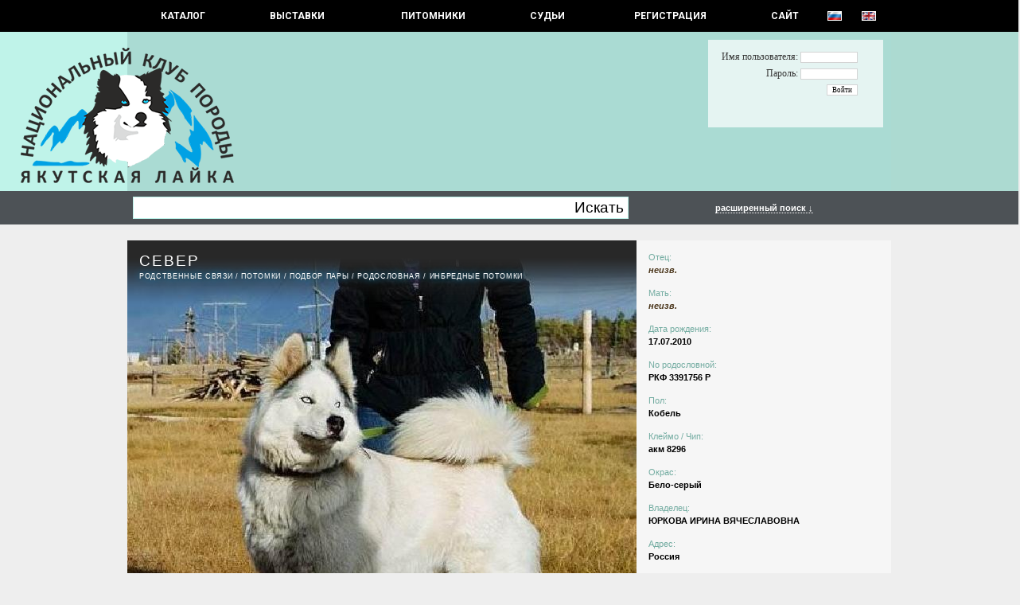

--- FILE ---
content_type: text/html; charset=UTF-8
request_url: https://yakutian-laika.com/catalog/dog.php?id=219&screen=2
body_size: 11174
content:
<HTML><HEAD> <TITLE>YAKUTSKAYA LAIKA - СЕВЕР ID: 219</TITLE> <META http-equiv='Content-Type' content='text/html; charset=utf-8'></HEAD><LINK href='include/styles.css' type=text/css rel=STYLESHEET><LINK rel='stylesheet' type='text/css' href='lightbox/jquery.lightbox-0.5.css' media='screen' /><LINK href='http://fonts.googleapis.com/css?family=Roboto' rel='stylesheet' type='text/css'><link type='text/css' rel='stylesheet' href='https://fonts.googleapis.com/css?family=Roboto:400,700&amp;amp;subset=cyrillic,latin-ext&amp;piioay' media='all' /><SCRIPT type='text/javascript' src='img/jquery.js'></script><SCRIPT type='text/javascript' src='lightbox/jquery.lightbox-0.5.js'></script>
		<script type='text/javascript'>
		advs = 0;

		$(document).ready(function() {
			$("#form_search_adv").hide();
			1
			$('a.lightbox').lightBox();
			}); 
		</script>
		<BODY topmargin=0 bottommargin=0 leftmargin=0 rightmargin=0><CENTER><DIV class=div_menu><TABLE class=tableMenu><TR>	<TD class=tdMenuItem><A href='index.php'   class=menuitem1 onfocus='this.blur()'> КАТАЛОГ </A></TD>	<TD class=tdMenuItem><A href='shows.php'   class=menuitem onfocus='this.blur()'> Выставки </A></TD>	<TD class=tdMenuItem><A href='kennels.php' class=menuitem onfocus='this.blur()'> Питомники </A></TD>	<TD class=tdMenuItem><A href='judges.php'  class=menuitem onfocus='this.blur()'> СУДЬИ </A></TD>	<TD class=tdMenuItem><A href='reg.php' class=menuitem onfocus='this.blur()'> РЕГИСТРАЦИЯ </A></TD>	<TD class=tdMenuItem><A href='http://yakutlaika.com'    class=menuitem onfocus='this.blur()'> САЙТ </A></TD>	<TD class=tdMenuItem><A href='http://yakutian-laika.com/catalog/dog.php?id=219&screen=2&userif=1' class=menuitem1 onfocus='this.blur()'><IMG src='img/ru.gif' class='flag'></A></TD>	<TD class=tdMenuItem><A href='http://yakutian-laika.com/catalog/dog.php?id=219&screen=2&userif=2' class=menuitem1 onfocus='this.blur()'><IMG src='img/en.gif' class='flag'></A></TD></TR></TABLE></DIV><DIV class=div_title id=div_title><TABLE class=tableTitle><TR>	<TD style='WIDTH: 134px; PADDING: 0px;'><A class=aTit href='index.php'><IMG src='img/t1.png' width=134 height=170 style='MARGIN-TOP: 20px; MARGIN-BOTTOM: 10px; FLOAT: right;'></A></TD>	<TD style='WIDTH: 960px; HEIGHT: 200px; PADDING: 0px; BACKGROUND-COLOR: #aadbd3;'>	<A class=aTit href='index.php'><IMG src='img/t2.png' width=134 height=170 style='MARGIN-TOP: 20px; MARGIN-BOTTOM: 10px; FLOAT: left;'></A>		<DIV id=div_auth class=div_auth>		<FORM style='MARGIN: 0px; PADDING: 0px;'>		<TABLE>		<TR>		<TD style='PADDING: 2px 5px 2px 5px; TEXT-ALIGN: right; FONT-SIZE: 9.0pt; FONT-FAMILY: "Alegreya Sans", Tahoma;'>Имя пользователя: <INPUT type=text class=Iauth name=login id='login' size=12></TD>		</TR>		<TR>		<TD style='PADDING: 2px 5px 2px 5px; TEXT-ALIGN: right; FONT-SIZE: 9.0pt; FONT-FAMILY: "Alegreya Sans", Tahoma;'>Пароль: <INPUT type=password class=Iauth name=password id='password' size=12></TD>		</TR>		<TR>		<TD style='PADDING: 2px 5px 2px 5px; TEXT-ALIGN: right;'><INPUT type=submit class=Iauth value='Войти' onClick="TryAuth(); return false;"></TD>		</TR>		</TABLE>		</FORM>		</DIV>		<SCRIPT type='text/javascript'>		function TryAuth() {			var login = document.getElementById('login').value;			var password = document.getElementById('password').value;			$("#div_auth").html("<SPAN class=message>Entering ..</SPAN>");			$("#div_auth").load('aj_login.php', {login: login, password: password});	        	}		</SCRIPT>	</TD>	</TD>	<TD style='WIDTH: 134px; PADDING: 0px;'><A class=aTit href='index.php'><IMG src='img/pixel.gif' width=134 height=170 style='MARGIN-TOP: 10px;'></A></TD></TR></TABLE></DIV><DIV class=div_oper id=div_oper></DIV><DIV class=div_search id=div_search><TABLE class=tableSearch><TR>	<TD class=tdSearchMain><FORM action=search.php method=GET class=form_search id=form_search_base> <TABLE class=tableInputBlock><TR><TD class=tdItd><INPUT type=Text class=iLeft name='name' style='FONT-SIZE: 14.0pt; PADDING: 4px; HEIGHT: 28px; WIDTH: 550px;'></TD><TD class=tdItd><INPUT type=Submit class=iRight value='Искать' style='FONT-SIZE: 14.0pt; HEIGHT: 28px;'></TD></TR></TABLE> </FORM></TD>	<TD class=tdSearchShow><A class='aSearchAdv' href='' onClick='if(advs == 1) { $("#form_search_adv").hide(); advs = 0; } else { $("#form_search_adv").show(); advs = 1; } return false;'> расширенный поиск &darr; </A></TD></TR></TABLE><FORM action=search.php method=GET class=form_search_adv id=form_search_adv><TABLE class=tableSearch><TR>	<TD class=tdSearchBase>	<DIV class=fNameW>ID</DIV>	<DIV class=fValue><INPUT type='text' name='srchid' value='' size='12' class=MIPT></DIV>	</TD>	<TD class=tdSearchBase>	<DIV class=fNameW>Владелец</DIV>	<DIV class=fValue><INPUT type='text' name='owner' value='' size='28' class=MIPT></DIV>	</TD>	<TD class=tdSearchBase>	<DIV class=fNameW>Страна</DIV>	<DIV class=fValue><SELECT name='Country' id='Country'>
<OPTION value=0>- - -</OPTION>
 <OPTION value='35'> Австралия </OPTION>
 <OPTION value='34'> Австрия </OPTION>
 <OPTION value='33'> Азербайджан </OPTION>
 <OPTION value='32'> Армения </OPTION>
 <OPTION value='6'> Беларусь </OPTION>
 <OPTION value='5'> Бельгия </OPTION>
 <OPTION value='53'> Болгания </OPTION>
 <OPTION value='44'> Бразилия </OPTION>
 <OPTION value='3'> Великобритания </OPTION>
 <OPTION value='16'> Венгрия </OPTION>
 <OPTION value='63'> Гватемала </OPTION>
 <OPTION value='10'> Германия </OPTION>
 <OPTION value='24'> Греция </OPTION>
 <OPTION value='55'> Грузия </OPTION>
 <OPTION value='15'> Дания </OPTION>
 <OPTION value='36'> Израиль </OPTION>
 <OPTION value='47'> Индия </OPTION>
 <OPTION value='30'> Индонезия </OPTION>
 <OPTION value='14'> Ирландия </OPTION>
 <OPTION value='50'> Исландия </OPTION>
 <OPTION value='25'> Испания </OPTION>
 <OPTION value='8'> Италия </OPTION>
 <OPTION value='59'> Казахстан </OPTION>
 <OPTION value='11'> Канада </OPTION>
 <OPTION value='56'> Кипр </OPTION>
 <OPTION value='31'> Китай </OPTION>
 <OPTION value='51'> Колумбия </OPTION>
 <OPTION value='41'> Корея </OPTION>
 <OPTION value='60'> Кыргызстан </OPTION>
 <OPTION value='27'> Латвия </OPTION>
 <OPTION value='26'> Литва </OPTION>
 <OPTION value='13'> Люксембург </OPTION>
 <OPTION value='29'> Малазийя </OPTION>
 <OPTION value='49'> Мексика </OPTION>
 <OPTION value='37'> Молдавия </OPTION>
 <OPTION value='1'> Нидерланды </OPTION>
 <OPTION value='20'> Норвегия </OPTION>
 <OPTION value='38'> Польша </OPTION>
 <OPTION value='43'> Португалия </OPTION>
 <OPTION value='21'> Пуэрто-Рико </OPTION>
 <OPTION value='58'> Республика Северная Македони </OPTION>
 <OPTION value='2'> Россия </OPTION>
 <OPTION value='52'> Румыния </OPTION>
 <OPTION value='61'> Сан Марино </OPTION>
 <OPTION value='39'> Сербия </OPTION>
 <OPTION value='7'> Словакия </OPTION>
 <OPTION value='48'> Словения </OPTION>
 <OPTION value='4'> США </OPTION>
 <OPTION value='28'> Таиланд </OPTION>
 <OPTION value='62'> Турция </OPTION>
 <OPTION value='57'> Узбекистан </OPTION>
 <OPTION value='46'> Украина </OPTION>
 <OPTION value='42'> Филиппины </OPTION>
 <OPTION value='19'> Финляндия </OPTION>
 <OPTION value='9'> Франция </OPTION>
 <OPTION value='22'> Хорватия </OPTION>
 <OPTION value='40'> Черногория </OPTION>
 <OPTION value='12'> Чехия </OPTION>
 <OPTION value='23'> Швейцарция </OPTION>
 <OPTION value='18'> Швеция </OPTION>
 <OPTION value='45'> Эстония </OPTION>
 <OPTION value='54'> Якутия </OPTION>
 <OPTION value='17'> Япония </OPTION>
</SELECT>
</DIV>	</TD>	<TD class=tdSearchBase>	<DIV class=fNameW>Дата рождения</DIV>	<DIV class=fValueW><INPUT type='text' name='db1' value='' size='6' class=MIPT> - <INPUT type='text' name='db2' value='' size='6' class=MIPT></DIV>	</TD></TR><TR>	<TD class=tdSearchBase>	<DIV class=fNameW>Кличка</DIV>
                        <DIV class=fValue>
			<SELECT name=letter>
			<OPTION value=''>&nbsp;</OPTION>
			<OPTION value='а'>А</OPTION>
			<OPTION value='б'>Б</OPTION>
			<OPTION value='в'>В</OPTION>
			<OPTION value='г'>Г</OPTION>
			<OPTION value='д'>Д</OPTION>
			<OPTION value='е'>Е</OPTION>
			<OPTION value='ж'>Ж</OPTION>
			<OPTION value='з'>З</OPTION>
			<OPTION value='и'>И</OPTION>
			<OPTION value='й'>Й</OPTION>
			<OPTION value='к'>К</OPTION>
			<OPTION value='л'>Л</OPTION>
			<OPTION value='м'>М</OPTION>
			<OPTION value='н'>Н</OPTION>
			<OPTION value='о'>О</OPTION>
			<OPTION value='п'>П</OPTION>
			<OPTION value='р'>Р</OPTION>
			<OPTION value='с'>C</OPTION>
			<OPTION value='т'>Т</OPTION>
			<OPTION value='у'>У</OPTION>
			<OPTION value='ф'>Ф</OPTION>
			<OPTION value='х'>Х</OPTION>
			<OPTION value='ц'>Ц</OPTION>
			<OPTION value='ч'>Ч</OPTION>
			<OPTION value='ш'>Ш</OPTION>
			<OPTION value='щ'>Щ</OPTION>
			<OPTION value='ы'>Ы</OPTION>
			<OPTION value='э'>Э</OPTION>
			<OPTION value='ю'>Ю</OPTION>
			<OPTION value='я'>Я</OPTION>

			<OPTION value='a'>A</OPTION>
			<OPTION value='b'>B</OPTION>
			<OPTION value='c'>C</OPTION>
			<OPTION value='d'>D</OPTION>
			<OPTION value='e'>E</OPTION>
			<OPTION value='f'>F</OPTION>
			<OPTION value='g'>G</OPTION>
			<OPTION value='h'>H</OPTION>
			<OPTION value='i'>I</OPTION>
			<OPTION value='j'>J</OPTION>
			<OPTION value='k'>K</OPTION>
			<OPTION value='l'>L</OPTION>
			<OPTION value='m'>M</OPTION>
			<OPTION value='n'>N</OPTION>
			<OPTION value='o'>O</OPTION>
			<OPTION value='p'>P</OPTION>
			<OPTION value='q'>Q</OPTION>
			<OPTION value='r'>R</OPTION>
			<OPTION value='s'>S</OPTION>
			<OPTION value='t'>T</OPTION>
			<OPTION value='u'>U</OPTION>
			<OPTION value='v'>V</OPTION>
			<OPTION value='w'>W</OPTION>
			<OPTION value='x'>X</OPTION>
			<OPTION value='y'>Y</OPTION>
			<OPTION value='z'>Z</OPTION>
			</SELECT>
			<INPUT type='text' name='name' value='' size='20' class=MIPT>
			</DIV>	</TD>	<TD class=tdSearchBase>	<DIV class=fNameW>Питомник (<INPUT name='oken' type='checkbox' class=iCHK>Владелец)</DIV>	<DIV class=fValue><SELECT name='Kennel' id='Kennel'>
<OPTION value=0>- - -</OPTION>
 <OPTION value='142'> - </OPTION>
 <OPTION value='175'> 1 </OPTION>
 <OPTION value='145'> =NOT FCI KENNEL= </OPTION>
 <OPTION value='201'> A VALLI DI A ZAMPATA </OPTION>
 <OPTION value='55'> AALLON ONNI </OPTION>
 <OPTION value='177'> AATELI KOIRA </OPTION>
 <OPTION value='193'> ALPHA REIGN </OPTION>
 <OPTION value='161'> ALTALUNES </OPTION>
 <OPTION value='115'> ALTUNHA </OPTION>
 <OPTION value='34'> AMORE SANDYS </OPTION>
 <OPTION value='172'> ANDKOLL </OPTION>
 <OPTION value='180'> ANGEL'S WILDSPIRIT </OPTION>
 <OPTION value='153'> ARCTIC ICEPAW </OPTION>
 <OPTION value='133'> AS FANCY DYNASTY </OPTION>
 <OPTION value='178'> AUBETOILE </OPTION>
 <OPTION value='43'> BAAJ BAJANAJ </OPTION>
 <OPTION value='132'> BAJKA JAKUCKA </OPTION>
 <OPTION value='88'> BYWATER </OPTION>
 <OPTION value='104'> C.F.SIBIRICUS. </OPTION>
 <OPTION value='135'> COLD SUMMIT </OPTION>
 <OPTION value='90'> D'HERACLEOPOLIS </OPTION>
 <OPTION value='32'> DE L'EDEN DES SHOKOU </OPTION>
 <OPTION value='179'> DE LA PLUME ARTIK </OPTION>
 <OPTION value='194'> DE LA SOURCE DU MONTET </OPTION>
 <OPTION value='170'> DE LA TRIBU D'OIMIAKON </OPTION>
 <OPTION value='37'> DELOKIS TERRA </OPTION>
 <OPTION value='197'> DES BRUMES DE L'ONEGA </OPTION>
 <OPTION value='195'> DES DOUCEURS NORDIQUES </OPTION>
 <OPTION value='196'> DES ECHOS DU MUSHER </OPTION>
 <OPTION value='149'> DES LEGENDES DE RETZ </OPTION>
 <OPTION value='174'> DES MARAIS DE COURMONT </OPTION>
 <OPTION value='200'> DES PATTES DU MONT DES FLAND </OPTION>
 <OPTION value='198'> DES PLAINES DE SAKHA </OPTION>
 <OPTION value='191'> DES SENTINELLES DES CIMES </OPTION>
 <OPTION value='202'> DES TERRES SHEYENNE </OPTION>
 <OPTION value='23'> DIAMENT JAKUCJI </OPTION>
 <OPTION value='82'> DISADONNA </OPTION>
 <OPTION value='86'> DIVERSITY </OPTION>
 <OPTION value='209'> DOOR OF PARADISE </OPTION>
 <OPTION value='186'> DU DOMAINE DE GRANDE ESPERAN </OPTION>
 <OPTION value='143'> DU DOMAINE DU FRUIT DES FEND </OPTION>
 <OPTION value='192'> DU LAC DE GARM </OPTION>
 <OPTION value='134'> DUST OF SNOW </OPTION>
 <OPTION value='171'> EDEN SEVERU </OPTION>
 <OPTION value='146'> ENDLESS WINTER </OPTION>
 <OPTION value='166'> ETERNAL LIGHT </OPTION>
 <OPTION value='199'> ETERNAL ROSES OF THE SNOW </OPTION>
 <OPTION value='118'> FEEL THE WILDNESS </OPTION>
 <OPTION value='204'> FOREST RUNNERS </OPTION>
 <OPTION value='176'> FREE SPIRITS OF SAKHA </OPTION>
 <OPTION value='162'> FRØVARPSNUTEN </OPTION>
 <OPTION value='152'> GLACIALIS </OPTION>
 <OPTION value='66'> GLEIZZ </OPTION>
 <OPTION value='33'> GO-JASU SHIN </OPTION>
 <OPTION value='94'> GOBLINCHILD </OPTION>
 <OPTION value='159'> HELEN DOGSTYLE </OPTION>
 <OPTION value='65'> HUURREHELMEN </OPTION>
 <OPTION value='87'> INGLISILM </OPTION>
 <OPTION value='129'> INMYSTEPS </OPTION>
 <OPTION value='114'> KALTIOKUMMUN </OPTION>
 <OPTION value='173'> KOTO NO TORA </OPTION>
 <OPTION value='190'> LA FUREUR DES VALKYRIES </OPTION>
 <OPTION value='210'> LAIKA ROYAL </OPTION>
 <OPTION value='117'> LAIKABOSS </OPTION>
 <OPTION value='124'> LAND OF SNOW </OPTION>
 <OPTION value='168'> LES AMIS </OPTION>
 <OPTION value='128'> LEVAJOK'S </OPTION>
 <OPTION value='85'> LIINIKA STAMM </OPTION>
 <OPTION value='112'> LINNUSKORVEN </OPTION>
 <OPTION value='57'> LLEXUS QUATTRO </OPTION>
 <OPTION value='156'> MAHO NO TSUKI </OPTION>
 <OPTION value='213'> MIDNIGHT HOWL </OPTION>
 <OPTION value='96'> MOJE ANIOŁY </OPTION>
 <OPTION value='151'> MONGUN TAIGA </OPTION>
 <OPTION value='148'> MOON OF STARLIGHT </OPTION>
 <OPTION value='182'> MOUNTAIN WISDOM </OPTION>
 <OPTION value='139'> NORDIC SAKHA </OPTION>
 <OPTION value='111'> NORTHSTAR </OPTION>
 <OPTION value='84'> NOT FANCY </OPTION>
 <OPTION value='184'> OF ARTIK BASTERDS </OPTION>
 <OPTION value='181'> OF DANASIA'S DREAMS </OPTION>
 <OPTION value='189'> OF MOONLIGHT'S RHAPSODY </OPTION>
 <OPTION value='208'> OF SIBERIAN SISTERS </OPTION>
 <OPTION value='102'> ORTO DOIDU </OPTION>
 <OPTION value='91'> OT LIINIKA STAMM </OPTION>
 <OPTION value='157'> OUKAYA FOREVER </OPTION>
 <OPTION value='80'> PALOKIN </OPTION>
 <OPTION value='77'> POLAR FOXES ABSOLUTE </OPTION>
 <OPTION value='56'> POLAR SOULS </OPTION>
 <OPTION value='183'> POSITIVE MOOD </OPTION>
 <OPTION value='122'> PRINCES OF THE UNIVERSE </OPTION>
 <OPTION value='165'> QUEENS OF THE NORTH </OPTION>
 <OPTION value='24'> SAMBRIBERT </OPTION>
 <OPTION value='121'> SANCHA </OPTION>
 <OPTION value='205'> SATULAAKSON </OPTION>
 <OPTION value='110'> SEVEN KINGDOMS WOLVES </OPTION>
 <OPTION value='105'> SFORA JAKUCJI </OPTION>
 <OPTION value='116'> SIBERINDA </OPTION>
 <OPTION value='109'> SIBIRSKAYA ZIMA </OPTION>
 <OPTION value='169'> SLAVIC SQUAD </OPTION>
 <OPTION value='150'> SLAVINJA </OPTION>
 <OPTION value='141'> SNOW TARASKA </OPTION>
 <OPTION value='185'> SONS OF SAKHA </OPTION>
 <OPTION value='163'> STAR OF SNOW </OPTION>
 <OPTION value='99'> STELLA MERIDIEM </OPTION>
 <OPTION value='103'> SUGARCOATED </OPTION>
 <OPTION value='31'> TAUN FOREST </OPTION>
 <OPTION value='120'> THE BROTHERHOOD OF SHADOW </OPTION>
 <OPTION value='42'> THE FUTURE IS OURS </OPTION>
 <OPTION value='207'> THE NORDIX KENNEL OF THE WIL </OPTION>
 <OPTION value='95'> THE SPIRIT OF SACHA </OPTION>
 <OPTION value='188'> THE SPIRIT OF SLAVIC WOLF </OPTION>
 <OPTION value='206'> THE STARS OF MY SOUL </OPTION>
 <OPTION value='97'> THUNDERCLAP </OPTION>
 <OPTION value='155'> VINTERVANDREREN </OPTION>
 <OPTION value='98'> VOCANOCTE </OPTION>
 <OPTION value='127'> VUORENVARMAN </OPTION>
 <OPTION value='101'> WE ARE WILD </OPTION>
 <OPTION value='203'> WHITE ASPENS </OPTION>
 <OPTION value='59'> WHITE HUNTER </OPTION>
 <OPTION value='164'> WILD TRIBE’S </OPTION>
 <OPTION value='154'> WINTER NEVER DIES </OPTION>
 <OPTION value='212'> WINTER WHIMSY </OPTION>
 <OPTION value='100'> WIS WOOD </OPTION>
 <OPTION value='67'> WITH LOVELY SMILE </OPTION>
 <OPTION value='140'> WOLF AND DEER </OPTION>
 <OPTION value='187'> WORLD OF WHITE SOULS </OPTION>
 <OPTION value='130'> YALUME </OPTION>
 <OPTION value='60'> YAMAKAZE </OPTION>
 <OPTION value='70'> YASNAYA ZVEZDA SEVERA </OPTION>
 <OPTION value='45'> Z GRAJDOŁKA DEMONÓW SŁOWIAŃS </OPTION>
 <OPTION value='144'> Z JURAJSKIEGO STOKU </OPTION>
 <OPTION value='46'> Z KLANU WYDRY </OPTION>
 <OPTION value='158'> Z MŁYNÓWKI </OPTION>
 <OPTION value='113'> ZHOWERLI </OPTION>
 <OPTION value='44'> ZIMOWY ZMIERZCH </OPTION>
 <OPTION value='27'> ZVEZDNOE OJEREL`E </OPTION>
 <OPTION value='6'> АГРОНАВТ </OPTION>
 <OPTION value='5'> АЛМАЗЫ АНАБАРА </OPTION>
 <OPTION value='11'> АЛТАН ДАБАЙААН </OPTION>
 <OPTION value='2'> АЛТЫН ТУМАР </OPTION>
 <OPTION value='119'> АЛЫЙ ЦВЕТ </OPTION>
 <OPTION value='51'> АНДКОЛЛ </OPTION>
 <OPTION value='13'> АРКТИК ПАРАДИЗ </OPTION>
 <OPTION value='1'> АРКТИК ТРЭВЕЛ </OPTION>
 <OPTION value='79'> БЕЛЛЕТРИСТИКС </OPTION>
 <OPTION value='50'> БЕЛОЕ МОРЕ </OPTION>
 <OPTION value='4'> БИГ ФЛАУЭР </OPTION>
 <OPTION value='29'> БИРЮСИНКА </OPTION>
 <OPTION value='131'> БРОДЯГИ СЕВЕРА </OPTION>
 <OPTION value='49'> БУЗБУРИ ИДЕЛЬ </OPTION>
 <OPTION value='64'> ВЕНЕЦ КОЛЫМЫ </OPTION>
 <OPTION value='78'> ВЕО РОСС </OPTION>
 <OPTION value='36'> ВЕСТЕРН КОММАНД </OPTION>
 <OPTION value='167'> ВИН КОД НИКИ БЛИЗАРА </OPTION>
 <OPTION value='62'> ГАРДАРИКА ЛЕГЕНД </OPTION>
 <OPTION value='136'> ГРААЛЬ ГАРДАРИКА </OPTION>
 <OPTION value='3'> ДОНАГЕР </OPTION>
 <OPTION value='52'> ЗЛАТОГОРЬЕ ЭЙВЫ </OPTION>
 <OPTION value='38'> ИЗ ЛЕМБОЛОВО </OPTION>
 <OPTION value='15'> ИЗ ОХТИНСКОГО РАЗДОЛЬЯ </OPTION>
 <OPTION value='53'> ИЗ САДА АЛИРИАН </OPTION>
 <OPTION value='28'> ИЗ СИБИРСКОЙ ТАЙГИ </OPTION>
 <OPTION value='35'> ИЗ СКАЗОЧНОЙ ТАЙГИ </OPTION>
 <OPTION value='125'> ИММОРТАЛ ШАЙН </OPTION>
 <OPTION value='73'> ИН ЯН БИЙХЕМ </OPTION>
 <OPTION value='211'> КЕАРТРИ </OPTION>
 <OPTION value='138'> КУЛДЖЕК </OPTION>
 <OPTION value='126'> КЮЭРЭГЭЙ </OPTION>
 <OPTION value='21'> ЛЬВИНОЕ СЕРДЦЕ </OPTION>
 <OPTION value='72'> МАШЕЛ СПИРИТ </OPTION>
 <OPTION value='107'> НАВИ СПОРТ </OPTION>
 <OPTION value='68'> НО НА АЛЕКС </OPTION>
 <OPTION value='58'> ОЛГРИН </OPTION>
 <OPTION value='16'> ОЮН ГЭРЭЛ </OPTION>
 <OPTION value='20'> ПОЛАР ЛАЙКА </OPTION>
 <OPTION value='123'> ПОЛЯРНЫЙ ЯМАЛ </OPTION>
 <OPTION value='83'> ПРОЛАЙФ </OPTION>
 <OPTION value='92'> РАДАРОСС </OPTION>
 <OPTION value='22'> РАНДОГС </OPTION>
 <OPTION value='25'> РЕЙВ РЕВЬЮ </OPTION>
 <OPTION value='137'> РУССКАЯ ЛЕГЕНДА </OPTION>
 <OPTION value='9'> РУССКАЯ СКАЗКА </OPTION>
 <OPTION value='76'> РУССКОЙ ЗНАТИ </OPTION>
 <OPTION value='106'> С КАЗАНСКОЙ СТОРОНЫ </OPTION>
 <OPTION value='69'> С ОСИНОВЦА </OPTION>
 <OPTION value='12'> САЛКЫН ТАУ </OPTION>
 <OPTION value='19'> САНТАНАЛАЙТ </OPTION>
 <OPTION value='48'> САХА ДЬОЛА </OPTION>
 <OPTION value='17'> СВОБОДНАЯ СТАЯ </OPTION>
 <OPTION value='108'> СЕРДЦЕ СЕВЕРА </OPTION>
 <OPTION value='26'> СИБЕРИАН СОУЛ </OPTION>
 <OPTION value='39'> СИБЭККИ ФЛАЙ </OPTION>
 <OPTION value='75'> СНЕЖНЫЙ АНГЕЛ </OPTION>
 <OPTION value='54'> СНОУ БРИЗ </OPTION>
 <OPTION value='41'> СНОУ ГЭЛАКСИ </OPTION>
 <OPTION value='40'> СНОУ МИСТЕРИ </OPTION>
 <OPTION value='74'> СО ШКОДНОГО ДВОРА </OPTION>
 <OPTION value='61'> СТАР ДЮ МОНД </OPTION>
 <OPTION value='81'> СЫРДЫК СУЛУС </OPTION>
 <OPTION value='14'> ТАЙНА СЕВЕРА </OPTION>
 <OPTION value='93'> ТАЛАНТЕД ВИННЕРС </OPTION>
 <OPTION value='63'> ТАЛИСМАН ВОДОЛЕЯ </OPTION>
 <OPTION value='47'> ТАРТАРИЯ </OPTION>
 <OPTION value='147'> ТЕСТ </OPTION>
 <OPTION value='30'> УРГАЛ СУЛУЗ </OPTION>
 <OPTION value='18'> ХААНМАР БАТУР </OPTION>
 <OPTION value='89'> ХАРЫСХАЛ </OPTION>
 <OPTION value='10'> ЧЕРНЫЙ АЛМАЗ </OPTION>
 <OPTION value='7'> ЧИМГИ ТУРА </OPTION>
 <OPTION value='8'> ЭЛЬ ФЛАУМ </OPTION>
 <OPTION value='160'> ЭСКИФАВОРИТ </OPTION>
 <OPTION value='71'> ЯМАН БУРЕ </OPTION>
</SELECT>
</DIV>	</TD>	<TD class=tdSearchBase>	<DIV class=fNameW>Титулы</DIV>	<DIV class=fValue><SELECT name='stitleid' id='stitleid'>
<OPTION value=0>- - -</OPTION>
 <OPTION value='3'>  Rez. World Winner  </OPTION>
 <OPTION value='231'>  Победитель Всемирной выставки собак российских пород  </OPTION>
 <OPTION value='227'>  Победитель черного моря </OPTION>
 <OPTION value='278'> ASIA PACIFIC CHAMPION </OPTION>
 <OPTION value='283'> ASIA PACIFIC WINNER </OPTION>
 <OPTION value='142'> Asia, Africa &amp; Oceania Winner  </OPTION>
 <OPTION value='213'> Austrian BundesJugendSieger </OPTION>
 <OPTION value='212'> Austrian Bundessieger </OPTION>
 <OPTION value='197'> Baby World Hope </OPTION>
 <OPTION value='254'> BAER </OPTION>
 <OPTION value='168'> Black Sea Winner </OPTION>
 <OPTION value='117'> BundesJugendSiger </OPTION>
 <OPTION value='90'> Bundessiger(in) </OPTION>
 <OPTION value='301'> DNAComp. </OPTION>
 <OPTION value='292'> E </OPTION>
 <OPTION value='274'> EAST SIDE WINNER </OPTION>
 <OPTION value='110'> EuropaSieger(in) </OPTION>
 <OPTION value='48'> European Junior Winner  </OPTION>
 <OPTION value='273'> European Puppy Winner </OPTION>
 <OPTION value='150'> European Veteran Winner  </OPTION>
 <OPTION value='4'> European Winner  </OPTION>
 <OPTION value='287'> Grand Prix Slovakia Winner </OPTION>
 <OPTION value='240'> National Breed Club Junior Winner  </OPTION>
 <OPTION value='241'> National Breed Club Veteran Winner  </OPTION>
 <OPTION value='239'> National Breed Club Winner  </OPTION>
 <OPTION value='286'> NITRA VETERAN WINNER </OPTION>
 <OPTION value='285'> NITRA WINNER  </OPTION>
 <OPTION value='271'> Nordic Show Champion  </OPTION>
 <OPTION value='281'> Philippines Derby Winner </OPTION>
 <OPTION value='280'> Philippines Winner </OPTION>
 <OPTION value='289'> Polish Puppy Champion </OPTION>
 <OPTION value='276'> Poznan Veteran Winner </OPTION>
 <OPTION value='198'> Puppy World Hope </OPTION>
 <OPTION value='5'> Rez. European Winner  </OPTION>
 <OPTION value='279'> South East Asia Champion  </OPTION>
 <OPTION value='282'> South East Asia Winner </OPTION>
 <OPTION value='268'> WORKING DOG CERTIFICATE (WCC) </OPTION>
 <OPTION value='47'> World Junior Winner  </OPTION>
 <OPTION value='149'> World Veteran Winner  </OPTION>
 <OPTION value='2'> World Winner  </OPTION>
 <OPTION value='270'> World Winner Minor puppy </OPTION>
 <OPTION value='269'> World Winner Puppy </OPTION>
 <OPTION value='261'> Ветеран Гранд Чемпион России </OPTION>
 <OPTION value='237'> Ветеран победитель «Евразии» </OPTION>
 <OPTION value='232'> Ветеран победитель Всемирной выставки собак российских пород </OPTION>
 <OPTION value='246'> Ветеран победитель выставки «Россия» </OPTION>
 <OPTION value='238'> Ветеран победитель Москвы </OPTION>
 <OPTION value='288'> Ветеран Победитель НКП </OPTION>
 <OPTION value='251'> Ветеран победитель СНГ </OPTION>
 <OPTION value='233'> Ветеран Чемпион НКП России </OPTION>
 <OPTION value='277'> Ветеран Чемпион Польши </OPTION>
 <OPTION value='225'> Ветеран чемпион РКФ </OPTION>
 <OPTION value='262'> Ветеран Чемпион России </OPTION>
 <OPTION value='284'> Ветеран Чемпион Словакии </OPTION>
 <OPTION value='67'> Всеукраинский Победитель </OPTION>
 <OPTION value='171'> Гранд Чемпион Азербайджана </OPTION>
 <OPTION value='101'> Гранд Чемпион Америки </OPTION>
 <OPTION value='202'> Гранд Чемпион Аргентины </OPTION>
 <OPTION value='182'> Гранд Чемпион Армении </OPTION>
 <OPTION value='75'> Гранд Чемпион Белоруссии </OPTION>
 <OPTION value='78'> Гранд Чемпион Болгарии </OPTION>
 <OPTION value='295'> Гранд чемпион Бразилии </OPTION>
 <OPTION value='113'> Гранд Чемпион Венгрии </OPTION>
 <OPTION value='161'> Гранд Чемпион Грузии </OPTION>
 <OPTION value='139'> Гранд Чемпион Израиля </OPTION>
 <OPTION value='266'> Гранд Чемпион Канады  </OPTION>
 <OPTION value='163'> Гранд Чемпион Кипра </OPTION>
 <OPTION value='108'> Гранд Чемпион Молдовы </OPTION>
 <OPTION value='252'> Гранд Чемпион Польши </OPTION>
 <OPTION value='9'> Гранд Чемпион России </OPTION>
 <OPTION value='107'> Гранд Чемпион Румынии </OPTION>
 <OPTION value='162'> Гранд Чемпион Сербии </OPTION>
 <OPTION value='119'> Гранд Чемпион Словакии </OPTION>
 <OPTION value='109'> Гранд Чемпион Таиланда </OPTION>
 <OPTION value='275'> Гранд Чемпион Турции </OPTION>
 <OPTION value='74'> Гранд Чемпион Украины </OPTION>
 <OPTION value='200'> Гранд Чемпион Уругвая </OPTION>
 <OPTION value='1'> Интерчемпион (FCI) </OPTION>
 <OPTION value='186'> Клубный Чемпион Германии </OPTION>
 <OPTION value='267'> Лучшая cобака России </OPTION>
 <OPTION value='272'> НЕ СТАНДАРТНЫЙ ОКРАС  </OPTION>
 <OPTION value='297'> Панамериканский Гранд Чемпион </OPTION>
 <OPTION value='296'> Панамериканский чемпион </OPTION>
 <OPTION value='256'> Победитель &quot;Кубка России&quot;  (Гонки на собачьих упряжках)  </OPTION>
 <OPTION value='72'> Победитель Crufts </OPTION>
 <OPTION value='124'> Победитель «Евразии&quot; </OPTION>
 <OPTION value='215'> Победитель Амстердама </OPTION>
 <OPTION value='155'> Победитель Балтии </OPTION>
 <OPTION value='236'> Победитель Беларуси </OPTION>
 <OPTION value='217'> Победитель Брюсселя </OPTION>
 <OPTION value='244'> Победитель выставки «Россия» </OPTION>
 <OPTION value='208'> Победитель Дании </OPTION>
 <OPTION value='196'> Победитель Латвии </OPTION>
 <OPTION value='206'> Победитель Литвы </OPTION>
 <OPTION value='157'> Победитель Мальты </OPTION>
 <OPTION value='229'> Победитель Москвы </OPTION>
 <OPTION value='242'> Победитель Национальной выставки породы года </OPTION>
 <OPTION value='257'> Победитель НКП  </OPTION>
 <OPTION value='94'> Победитель Норвегии </OPTION>
 <OPTION value='203'> Победитель Польши </OPTION>
 <OPTION value='127'> Победитель северных стран </OPTION>
 <OPTION value='151'> Победитель Словении </OPTION>
 <OPTION value='249'> Победитель СНГ </OPTION>
 <OPTION value='210'> Победитель Таллинна </OPTION>
 <OPTION value='93'> Победитель Финляндии </OPTION>
 <OPTION value='194'> Победитель Хельсинки </OPTION>
 <OPTION value='156'> Победитель Чехии </OPTION>
 <OPTION value='95'> Победитель Швеции </OPTION>
 <OPTION value='220'> Победитель Эстонии </OPTION>
 <OPTION value='219'> Собака года </OPTION>
 <OPTION value='140'> Супер Гранд Чемпион Украины </OPTION>
 <OPTION value='260'> Топ производитель НКП Якутская лайка </OPTION>
 <OPTION value='253'> Топ Собака НКП Россия </OPTION>
 <OPTION value='169'> Чемпион FCC </OPTION>
 <OPTION value='184'> Чемпион KURA </OPTION>
 <OPTION value='170'> Чемпион UKC </OPTION>
 <OPTION value='128'> Чемпион Австралии </OPTION>
 <OPTION value='22'> Чемпион Австрии </OPTION>
 <OPTION value='158'> Чемпион Азербайджана </OPTION>
 <OPTION value='19'> Чемпион Америки </OPTION>
 <OPTION value='100'> Чемпион Аргентины </OPTION>
 <OPTION value='183'> Чемпион Армении </OPTION>
 <OPTION value='84'> Чемпион Балканских Стран </OPTION>
 <OPTION value='17'> Чемпион Балтии </OPTION>
 <OPTION value='11'> Чемпион Беларуси </OPTION>
 <OPTION value='25'> Чемпион Бельгии </OPTION>
 <OPTION value='39'> Чемпион Болгарии </OPTION>
 <OPTION value='205'> Чемпион Боливии </OPTION>
 <OPTION value='81'> Чемпион Боснии и Герцеговины </OPTION>
 <OPTION value='130'> Чемпион Бразилии </OPTION>
 <OPTION value='178'> Чемпион Великобритании </OPTION>
 <OPTION value='36'> Чемпион Венгрии </OPTION>
 <OPTION value='16'> Чемпион Германии (VDH) </OPTION>
 <OPTION value='131'> Чемпион Гибралтара </OPTION>
 <OPTION value='23'> Чемпион Голландии </OPTION>
 <OPTION value='173'> Чемпион Гондураса </OPTION>
 <OPTION value='218'> Чемпион Греции </OPTION>
 <OPTION value='29'> Чемпион Грузии </OPTION>
 <OPTION value='24'> Чемпион Дании </OPTION>
 <OPTION value='31'> Чемпион Израиля </OPTION>
 <OPTION value='221'> Чемпион Индии </OPTION>
 <OPTION value='126'> Чемпион Ирландии </OPTION>
 <OPTION value='174'> Чемпион Исландии </OPTION>
 <OPTION value='33'> Чемпион Испании </OPTION>
 <OPTION value='34'> Чемпион Италии </OPTION>
 <OPTION value='55'> Чемпион Казахстана </OPTION>
 <OPTION value='41'> Чемпион Канады </OPTION>
 <OPTION value='116'> Чемпион Кипра </OPTION>
 <OPTION value='135'> Чемпион Китая </OPTION>
 <OPTION value='136'> Чемпион Кореи </OPTION>
 <OPTION value='181'> Чемпион Коста-Рики </OPTION>
 <OPTION value='146'> Чемпион Кыргызстана </OPTION>
 <OPTION value='13'> Чемпион Латвии </OPTION>
 <OPTION value='299'> Чемпион Латинской Америки </OPTION>
 <OPTION value='14'> Чемпион Литвы </OPTION>
 <OPTION value='21'> Чемпион Люксембурга </OPTION>
 <OPTION value='66'> Чемпион Македонии </OPTION>
 <OPTION value='189'> Чемпион Малайзии </OPTION>
 <OPTION value='175'> Чемпион Марокко </OPTION>
 <OPTION value='20'> Чемпион Мексики </OPTION>
 <OPTION value='26'> Чемпион Молдовы </OPTION>
 <OPTION value='60'> Чемпион Монако </OPTION>
 <OPTION value='7'> Чемпион НКП Россия </OPTION>
 <OPTION value='258'> Чемпион НКП Украины </OPTION>
 <OPTION value='92'> Чемпион Норвегии </OPTION>
 <OPTION value='51'> Чемпион ОАНКОО </OPTION>
 <OPTION value='30'> Чемпион Польши </OPTION>
 <OPTION value='264'> Чемпион породного клуба </OPTION>
 <OPTION value='235'> Чемпион породы </OPTION>
 <OPTION value='137'> Чемпион породы (Беларусь) </OPTION>
 <OPTION value='35'> Чемпион Португалии </OPTION>
 <OPTION value='43'> Чемпион РКФ </OPTION>
 <OPTION value='8'> Чемпион России </OPTION>
 <OPTION value='255'> Чемпион России (Гонки на собачьих упряжках)  </OPTION>
 <OPTION value='38'> Чемпион Румынии </OPTION>
 <OPTION value='44'> Чемпион РФЛС </OPTION>
 <OPTION value='46'> Чемпион РФОС </OPTION>
 <OPTION value='45'> Чемпион РФСС </OPTION>
 <OPTION value='76'> Чемпион Сан-Марино </OPTION>
 <OPTION value='122'> Чемпион Северных Стран </OPTION>
 <OPTION value='99'> Чемпион Сербии </OPTION>
 <OPTION value='27'> Чемпион Сербии и Черногории </OPTION>
 <OPTION value='89'> Чемпион СКК </OPTION>
 <OPTION value='148'> Чемпион СККР </OPTION>
 <OPTION value='28'> Чемпион Словакии </OPTION>
 <OPTION value='61'> Чемпион Словении </OPTION>
 <OPTION value='63'> Чемпион СССР </OPTION>
 <OPTION value='177'> Чемпион Таиланда </OPTION>
 <OPTION value='159'> Чемпион Турции </OPTION>
 <OPTION value='83'> Чемпион Узбекистана </OPTION>
 <OPTION value='10'> Чемпион Украины </OPTION>
 <OPTION value='201'> Чемпион Уругвая </OPTION>
 <OPTION value='160'> Чемпион Филиппин </OPTION>
 <OPTION value='18'> Чемпион Финляндии </OPTION>
 <OPTION value='293'> Чемпион Финляндии среди ветеранов </OPTION>
 <OPTION value='15'> Чемпион Франции </OPTION>
 <OPTION value='62'> Чемпион Хорватии </OPTION>
 <OPTION value='91'> Чемпион Центральной и Вост. Европы </OPTION>
 <OPTION value='123'> Чемпион Черногории </OPTION>
 <OPTION value='37'> Чемпион Чехии </OPTION>
 <OPTION value='179'> Чемпион Чили </OPTION>
 <OPTION value='32'> Чемпион Швейцарии </OPTION>
 <OPTION value='77'> Чемпион Швеции </OPTION>
 <OPTION value='12'> Чемпион Эстонии </OPTION>
 <OPTION value='54'> Чемпион Югославии </OPTION>
 <OPTION value='180'> Чемпион Южной Африки </OPTION>
 <OPTION value='176'> Чемпион Японии </OPTION>
 <OPTION value='247'> ЧР РК SLD </OPTION>
 <OPTION value='248'> ЧРКФ РК SLD </OPTION>
 <OPTION value='265'> Шоу Чемпион России </OPTION>
 <OPTION value='167'> Юный Гранд Чемпион Болгарии </OPTION>
 <OPTION value='291'> Юный Гранд Чемпион Бразилии </OPTION>
 <OPTION value='226'> Юный гранд чемпион России </OPTION>
 <OPTION value='144'> Юный Гранд Чемпион Украины </OPTION>
 <OPTION value='118'> Юный клубный Чемпион Германии </OPTION>
 <OPTION value='187'> Юный Клубный Чемпион Германии </OPTION>
 <OPTION value='298'> Юный Панамериканский Чемпион </OPTION>
 <OPTION value='234'> Юный победитель «Евразии» </OPTION>
 <OPTION value='214'> Юный Победитель Астердама </OPTION>
 <OPTION value='222'> Юный Победитель Балтии </OPTION>
 <OPTION value='216'> Юный Победитель Брюсселя </OPTION>
 <OPTION value='230'> Юный победитель Всемирной выставки собак российских пород  </OPTION>
 <OPTION value='245'> Юный победитель выставки «Россия» </OPTION>
 <OPTION value='207'> Юный Победитель Дании </OPTION>
 <OPTION value='228'> Юный победитель Москвы </OPTION>
 <OPTION value='243'> Юный победитель Национальной выставки породы года </OPTION>
 <OPTION value='263'> Юный победитель НКП </OPTION>
 <OPTION value='199'> Юный Победитель Норвегии </OPTION>
 <OPTION value='204'> Юный Победитель Польши </OPTION>
 <OPTION value='193'> Юный победитель северных стран </OPTION>
 <OPTION value='250'> Юный победитель СНГ </OPTION>
 <OPTION value='211'> Юный Победитель Таллинна </OPTION>
 <OPTION value='96'> Юный Победитель Финляндии </OPTION>
 <OPTION value='195'> Юный Победитель Хельсинки </OPTION>
 <OPTION value='185'> Юный Победитель Эстонии </OPTION>
 <OPTION value='120'> Юный Чемпион Австрии </OPTION>
 <OPTION value='153'> Юный Чемпион Азербайджана </OPTION>
 <OPTION value='143'> Юный Чемпион Азии </OPTION>
 <OPTION value='70'> Юный Чемпион Балканских Стран </OPTION>
 <OPTION value='56'> Юный Чемпион Балтии </OPTION>
 <OPTION value='69'> Юный Чемпион Беларуси </OPTION>
 <OPTION value='104'> Юный Чемпион Бельгии </OPTION>
 <OPTION value='65'> Юный Чемпион Болгарии </OPTION>
 <OPTION value='79'> Юный Чемпион Боснии и Герцеговины </OPTION>
 <OPTION value='290'> Юный Чемпион Бразилии </OPTION>
 <OPTION value='98'> Юный Чемпион Венгрии </OPTION>
 <OPTION value='97'> Юный Чемпион Германии (VDH) </OPTION>
 <OPTION value='106'> Юный Чемпион Голландии </OPTION>
 <OPTION value='190'> Юный Чемпион Греции </OPTION>
 <OPTION value='209'> Юный Чемпион Дании </OPTION>
 <OPTION value='152'> Юный Чемпион Испании </OPTION>
 <OPTION value='102'> Юный Чемпион Италии </OPTION>
 <OPTION value='134'> Юный Чемпион Казахстана </OPTION>
 <OPTION value='164'> Юный Чемпион Кипра </OPTION>
 <OPTION value='147'> Юный Чемпион Кыргызстана </OPTION>
 <OPTION value='57'> Юный Чемпион Латвии </OPTION>
 <OPTION value='300'> Юный Чемпион Латинской Америки </OPTION>
 <OPTION value='58'> Юный Чемпион Литвы </OPTION>
 <OPTION value='87'> Юный Чемпион Люксембурга </OPTION>
 <OPTION value='82'> Юный Чемпион Македонии </OPTION>
 <OPTION value='52'> Юный Чемпион Молдовы </OPTION>
 <OPTION value='50'> Юный Чемпион НКП России </OPTION>
 <OPTION value='259'> Юный Чемпион НКП Украины </OPTION>
 <OPTION value='40'> Юный Чемпион Польши </OPTION>
 <OPTION value='138'> Юный Чемпион породы (Беларусь) </OPTION>
 <OPTION value='172'> Юный Чемпион Португалии </OPTION>
 <OPTION value='223'> Юный чемпион РКФ </OPTION>
 <OPTION value='49'> Юный Чемпион России </OPTION>
 <OPTION value='105'> Юный Чемпион Румынии </OPTION>
 <OPTION value='112'> Юный Чемпион Сан-Марино </OPTION>
 <OPTION value='80'> Юный Чемпион Сербии </OPTION>
 <OPTION value='132'> Юный Чемпион Словакии </OPTION>
 <OPTION value='111'> Юный Чемпион Словении </OPTION>
 <OPTION value='133'> Юный Чемпион Таиланда </OPTION>
 <OPTION value='165'> Юный Чемпион Турции </OPTION>
 <OPTION value='154'> Юный Чемпион Узбекистана </OPTION>
 <OPTION value='53'> Юный Чемпион Украины </OPTION>
 <OPTION value='224'> Юный Чемпион Федерации </OPTION>
 <OPTION value='166'> Юный Чемпион Филиппин </OPTION>
 <OPTION value='294'> Юный чемпион Финляндии </OPTION>
 <OPTION value='103'> Юный Чемпион Франции </OPTION>
 <OPTION value='85'> Юный Чемпион Хорватии </OPTION>
 <OPTION value='86'> Юный Чемпион Чехии </OPTION>
 <OPTION value='88'> Юный Чемпион Швейцарии </OPTION>
 <OPTION value='59'> Юный Чемпион Эстонии </OPTION>
 <OPTION value='191'> Юный Шведский победитель </OPTION>
</SELECT>
</DIV>	</TD>	<TD class=tdSearchBase rowspan=3>	<DIV class=fNameW><INPUT type='radio' name='ordby' checked value='0'> По кличке</DIV>	<DIV class=fNameW><INPUT type='radio' name='ordby' value='1'> По питомникам</DIV>	<DIV class=fNameW><INPUT type='radio' name='ordby' value='2'> По дате рождения</DIV>	<DIV class=fNameW><INPUT type='radio' name='ordby' value='3'> По дате изменения</DIV>	<DIV class=fNameW><INPUT type='radio' name='ordby' value='4'> По дате ввода</DIV>	<DIV class=fNameW>&nbsp;</DIV>	<DIV class=fNameW><INPUT type=submit value='Искать' class=MSUB></DIV>	</TD></TR><TR>	<TD class=tdSearchBase>	<DIV class=fNameW>Окрас</DIV>	<DIV class=fValue><SELECT name='Color' id='Color'>
<OPTION value=0>- - -</OPTION>
 <OPTION value='4'> Бело-коричневый </OPTION>
 <OPTION value='8'> Бело-коричневый с крапом </OPTION>
 <OPTION value='3'> Бело-рыжий </OPTION>
 <OPTION value='6'> Бело-рыжий с крапом </OPTION>
 <OPTION value='2'> Бело-серый </OPTION>
 <OPTION value='7'> Бело-серый с крапом </OPTION>
 <OPTION value='14'> Бело-черно-рыжий </OPTION>
 <OPTION value='9'> Бело-черно-рыжий с крапом </OPTION>
 <OPTION value='1'> Бело-черный </OPTION>
 <OPTION value='5'> Бело-черный с крапом </OPTION>
 <OPTION value='11'> Бело-черный с подпалом </OPTION>
 <OPTION value='19'> Белый </OPTION>
 <OPTION value='18'> Коричнево-белый </OPTION>
 <OPTION value='17'> Рыже-белый </OPTION>
 <OPTION value='16'> Серо-белый </OPTION>
 <OPTION value='13'> Черно-бело-рыжий </OPTION>
 <OPTION value='10'> Черно-бело-рыжий с крапом </OPTION>
 <OPTION value='15'> Черно-белый </OPTION>
 <OPTION value='12'> Черно-белый с подпалом </OPTION>
</SELECT>
</DIV>	</TD>	<TD class=tdSearchBase>	<DIV class=fNameW>No родословной</DIV>	<DIV class=fValue><INPUT type='text' name='Rkf' value='' size='28' class=MIPT></DIV>	</TD>	<TD class=tdSearchBase rowspan=2>	<DIV class=fNameW><INPUT name='hdset' type='checkbox'> с проверкой суставов</DIV>	<DIV class=fNameW><INPUT name='withfoto' type='checkbox'> с фотографией</DIV>	<DIV class=fNameW><INPUT name='sale' type='checkbox'> на продажу</DIV>	</TD></TR><TR>	<TD class=tdSearchBase>	<DIV class=fNameW>Пол</DIV>	<DIV class=fValue><SELECT name='Sex'><OPTION value=0>- - -</OPTION><OPTION value=2>Кобель</OPTION><OPTION value=1>Сука</OPTION></SELECT></DIV>	</TD>	<TD class=tdSearchBase>	<DIV class=fNameW>Клеймо / Чип</DIV>	<DIV class=fValue><INPUT type='text' name='Tavro' value='' size='12' class=MIPT></DIV>	</TD></TR></TABLE></FORM></DIV><DIV class=div_main id=div_main><TABLE class='tableMain'><TR>	<TD class=tdMainLeft> <DIV class='DogBackPhoto' style='WIDTH: 640px; HEIGHT: 658px; BACKGROUND: url(showphoto.php?id=219&n=0&s=640) no-repeat center 20px;'>
	<DIV class='BlackGradient'>
		<A class='DogTitleName' href='dog.php?id=219&screen=1'><SPAN style='TEXT-TRANSFORM: uppercase;'>СЕВЕР</SPAN></A>		<BR>
		<DIV class='dDogOptions'>
		<FONT class='fDogOptions'>
			<A class='fDogOptions' href='dog.php?id=219&screen=3'>РОДСТВЕННЫЕ СВЯЗИ</A> / 
			<A class='fDogOptions' href='dog.php?id=219&screen=2'>ПОТОМКИ</A> / 
			<A class='fDogOptions' href='#DogContent' onClick='var id = "219"; $("#DogContent").load("aj_dog_comp.php", {id: id});'>ПОДБОР ПАРЫ</A> / 
			<A class='fDogOptions' href='#DogContent' onClick='var id = "219"; $("#DogContent").load("aj_dog_ped.php", {id: id});'>Родословная</A> / 
			<A class='fDogOptions' href='#DogContent' onClick='var id = "219"; $("#DogContent").load("aj_dog_off.php", {id: id});'>ИНБРЕДНЫЕ ПОТОМКИ</A> 
		</FONT>
		</DIV>
	</DIV>
	<DIV class='WhiteGradient' style='TOP: 552px;'>	</DIV>
</DIV>
<DIV id='DogContent'><H2 class='h2right'>ПОТОМКИ:</H2><DIV class='fNameD'>Титулы</DIV><DIV class='fValueD'></DIV><DIV class='fNameD'>Проверки на дисплазию</DIV><DIV class='fValueD'></DIV><DIV class='fValueD'></DIV><H2 class='h2right'>ПОМЕТ 1 - 21.10.2012<DIV class='addInfo'>5 собак(а,и) в базе</DIV></H2><DIV class=InfoBlock><A href='dog.php?id=220&screen=1&userif=1'>
<TABLE class='tableDogBlock' style='WIDTH: 610px;'>
<TR><TD class='tdDogBlockPh'><IMG src='img/nopic.jpg' class=photoSmall></TD><TD class='tdDogBlockText'><B><FONT color=#00a1e4><SPAN style='TEXT-TRANSFORM: uppercase;'>АЛТЫН ТУМАР ОЛГУЙДАХ</SPAN></FONT></B><DIV class=div_small><FONT color=#686868>СЕВЕР</FONT> x <FONT color=#686868>Т-МАСЯНЯ</FONT></DIV><DIV class=div_small8></DIV></TD><TD class='tdDogBlockText' width=100 align=right><B>21.10.2012</B><DIV class=div_small align=right><I>Кобель</I></DIV><DIV class=div_small8 align=right>AKM 8358</DIV><DIV class=div_small8 align=right>Белый</DIV></TD></TR></TABLE>
</A>
<A href='dog.php?id=221&screen=1&userif=1'>
<TABLE class='tableDogBlock' style='WIDTH: 610px;'>
<TR><TD class='tdDogBlockPh'><IMG src='img/nopic.jpg' class=photoSmall></TD><TD class='tdDogBlockText'><B><FONT color=#00a1e4><SPAN style='TEXT-TRANSFORM: uppercase;'>АЛТЫН ТУМАР ОКТАРГАЙ</SPAN></FONT></B><DIV class=div_small><FONT color=#686868>СЕВЕР</FONT> x <FONT color=#686868>Т-МАСЯНЯ</FONT></DIV><DIV class=div_small8></DIV></TD><TD class='tdDogBlockText' width=100 align=right><B>21.10.2012</B><DIV class=div_small align=right><I>Кобель</I></DIV><DIV class=div_small8 align=right>AKM 8359</DIV><DIV class=div_small8 align=right>Бело-серый</DIV></TD></TR></TABLE>
</A>
<A href='dog.php?id=222&screen=1&userif=1'>
<TABLE class='tableDogBlock' style='WIDTH: 610px;'>
<TR><TD class='tdDogBlockPh'><IMG src='img/nopic.jpg' class=photoSmall></TD><TD class='tdDogBlockText'><B><FONT color=#00a1e4><SPAN style='TEXT-TRANSFORM: uppercase;'>АЛТЫН ТУМАР ОЙУЛУН</SPAN></FONT></B><DIV class=div_small><FONT color=#686868>СЕВЕР</FONT> x <FONT color=#686868>Т-МАСЯНЯ</FONT></DIV><DIV class=div_small8></DIV></TD><TD class='tdDogBlockText' width=100 align=right><B>21.10.2012</B><DIV class=div_small align=right><I>Сука</I></DIV><DIV class=div_small8 align=right>AKM 8360</DIV><DIV class=div_small8 align=right>Бело-серый</DIV></TD></TR></TABLE>
</A>
<A href='dog.php?id=223&screen=1&userif=1'>
<TABLE class='tableDogBlock' style='WIDTH: 610px;'>
<TR><TD class='tdDogBlockPh'><IMG src='showphoto.php?id=223&n=0&s=100' class=photoSmall></TD><TD class='tdDogBlockText'><B><FONT color=#00a1e4><SPAN style='TEXT-TRANSFORM: uppercase;'>АЛТЫН ТУМАР ОРТО ДОЙДУ</SPAN></FONT></B>, РКФ 3517834 Р<DIV class=div_small><FONT color=#686868>СЕВЕР</FONT> x <FONT color=#686868>Т-МАСЯНЯ</FONT></DIV><DIV class=div_small8></DIV></TD><TD class='tdDogBlockText' width=100 align=right><B>21.10.2012</B><DIV class=div_small align=right><I>Сука</I></DIV><DIV class=div_small8 align=right>AKM 8361</DIV><DIV class=div_small8 align=right>Бело-серый</DIV></TD></TR></TABLE>
</A>
<A href='dog.php?id=224&screen=1&userif=1'>
<TABLE class='tableDogBlock' style='WIDTH: 610px;'>
<TR><TD class='tdDogBlockPh'><IMG src='img/nopic.jpg' class=photoSmall></TD><TD class='tdDogBlockText'><B><FONT color=#00a1e4><SPAN style='TEXT-TRANSFORM: uppercase;'>АЛТЫН ТУМАР ОЙНААРАК</SPAN></FONT></B>, РКФ 3517835 Р<DIV class=div_small><FONT color=#686868>СЕВЕР</FONT> x <FONT color=#686868>Т-МАСЯНЯ</FONT></DIV><DIV class=div_small8></DIV></TD><TD class='tdDogBlockText' width=100 align=right><B>21.10.2012</B><DIV class=div_small align=right><I>Сука</I></DIV><DIV class=div_small8 align=right>AKM 8363</DIV><DIV class=div_small8 align=right>Бело-рыжий</DIV></TD></TR></TABLE>
</A>
</DIV><H2 class='h2right'>ПОМЕТ 2 - 24.05.2013<DIV class='addInfo'>6 собак(а,и) в базе</DIV></H2><DIV class=InfoBlock><A href='dog.php?id=484&screen=1&userif=1'>
<TABLE class='tableDogBlock' style='WIDTH: 610px;'>
<TR><TD class='tdDogBlockPh'><IMG src='showphoto.php?id=484&n=0&s=100' class=photoSmall></TD><TD class='tdDogBlockText'><B><FONT color=#00a1e4><SPAN style='TEXT-TRANSFORM: uppercase;'>АЛТЫН ТУМАР ФРАНЦ</SPAN></FONT></B>, РКФ 3704645 Р<DIV class=div_small><FONT color=#686868>СЕВЕР</FONT> x <FONT color=#686868>АЛТЫН ТУМАР КЫТЫЛЫК</FONT></DIV><DIV class=div_small8><FONT color=red>CH CLUB RUS</FONT></DIV></TD><TD class='tdDogBlockText' width=100 align=right><B>24.05.2013</B><DIV class=div_small align=right><I>Кобель</I></DIV><DIV class=div_small8 align=right>AKM 8762</DIV><DIV class=div_small8 align=right>Рыже-белый</DIV></TD></TR></TABLE>
</A>
<A href='dog.php?id=485&screen=1&userif=1'>
<TABLE class='tableDogBlock' style='WIDTH: 610px;'>
<TR><TD class='tdDogBlockPh'><IMG src='showphoto.php?id=485&n=0&s=100' class=photoSmall></TD><TD class='tdDogBlockText'><B><FONT color=#00a1e4><SPAN style='TEXT-TRANSFORM: uppercase;'>АЛТЫН ТУМАР ФУНТИК</SPAN></FONT></B>, РКФ 3704646 Р<DIV class=div_small><FONT color=#686868>СЕВЕР</FONT> x <FONT color=#686868>АЛТЫН ТУМАР КЫТЫЛЫК</FONT></DIV><DIV class=div_small8></DIV></TD><TD class='tdDogBlockText' width=100 align=right><B>24.05.2013</B><DIV class=div_small align=right><I>Кобель</I></DIV><DIV class=div_small8 align=right>AKM 8763</DIV><DIV class=div_small8 align=right>Белый</DIV></TD></TR></TABLE>
</A>
<A href='dog.php?id=486&screen=1&userif=1'>
<TABLE class='tableDogBlock' style='WIDTH: 610px;'>
<TR><TD class='tdDogBlockPh'><IMG src='showphoto.php?id=486&n=0&s=100' class=photoSmall></TD><TD class='tdDogBlockText'><B><FONT color=#00a1e4><SPAN style='TEXT-TRANSFORM: uppercase;'>АЛТЫН ТУМАР ФАЛЬКО</SPAN></FONT></B><DIV class=div_small><FONT color=#686868>СЕВЕР</FONT> x <FONT color=#686868>АЛТЫН ТУМАР КЫТЫЛЫК</FONT></DIV><DIV class=div_small8></DIV></TD><TD class='tdDogBlockText' width=100 align=right><B>24.05.2013</B><DIV class=div_small align=right><I>Кобель</I></DIV><DIV class=div_small8 align=right>AKM 8764</DIV><DIV class=div_small8 align=right>Бело-рыжий</DIV></TD></TR></TABLE>
</A>
<A href='dog.php?id=487&screen=1&userif=1'>
<TABLE class='tableDogBlock' style='WIDTH: 610px;'>
<TR><TD class='tdDogBlockPh'><IMG src='showphoto.php?id=487&n=0&s=100' class=photoSmall></TD><TD class='tdDogBlockText'><B><FONT color=#00a1e4><SPAN style='TEXT-TRANSFORM: uppercase;'>АЛТЫН ТУМАР ФРЕМОНТ</SPAN></FONT></B>, РКФ 3704648 Р<DIV class=div_small><FONT color=#686868>СЕВЕР</FONT> x <FONT color=#686868>АЛТЫН ТУМАР КЫТЫЛЫК</FONT></DIV><DIV class=div_small8></DIV></TD><TD class='tdDogBlockText' width=100 align=right><B>24.05.2013</B><DIV class=div_small align=right><I>Кобель</I></DIV><DIV class=div_small8 align=right>AKM 8765</DIV><DIV class=div_small8 align=right>Бело-рыжий</DIV></TD></TR></TABLE>
</A>
<A href='dog.php?id=488&screen=1&userif=1'>
<TABLE class='tableDogBlock' style='WIDTH: 610px;'>
<TR><TD class='tdDogBlockPh'><IMG src='showphoto.php?id=488&n=0&s=100' class=photoSmall></TD><TD class='tdDogBlockText'><B><FONT color=#00a1e4><SPAN style='TEXT-TRANSFORM: uppercase;'>АЛТЫН ТУМАР ФЕЯ</SPAN></FONT></B>, РКФ 3704649 Р<DIV class=div_small><FONT color=#686868>СЕВЕР</FONT> x <FONT color=#686868>АЛТЫН ТУМАР КЫТЫЛЫК</FONT></DIV><DIV class=div_small8></DIV></TD><TD class='tdDogBlockText' width=100 align=right><B>24.05.2013</B><DIV class=div_small align=right><I>Сука</I></DIV><DIV class=div_small8 align=right>AKM 8766</DIV><DIV class=div_small8 align=right>Бело-рыжий</DIV></TD></TR></TABLE>
</A>
<A href='dog.php?id=489&screen=1&userif=1'>
<TABLE class='tableDogBlock' style='WIDTH: 610px;'>
<TR><TD class='tdDogBlockPh'><IMG src='showphoto.php?id=489&n=0&s=100' class=photoSmall></TD><TD class='tdDogBlockText'><B><FONT color=#00a1e4><SPAN style='TEXT-TRANSFORM: uppercase;'>АЛТЫН ТУМАР ФИ-ФИ</SPAN></FONT></B><DIV class=div_small><FONT color=#686868>СЕВЕР</FONT> x <FONT color=#686868>АЛТЫН ТУМАР КЫТЫЛЫК</FONT></DIV><DIV class=div_small8></DIV></TD><TD class='tdDogBlockText' width=100 align=right><B>24.05.2013</B><DIV class=div_small align=right><I>Сука</I></DIV><DIV class=div_small8 align=right>AKM 8767</DIV><DIV class=div_small8 align=right>Черно-белый</DIV></TD></TR></TABLE>
</A>
</DIV></DIV><DIV class='divDateUpd'>Последнее обновление данных 23.02.2021 &nbsp;&nbsp;&nbsp;&nbsp; </DIV> </TD>	<TD class=tdMainRight> <DIV class='fNameD'>Отец:</DIV>
<DIV class='fValueD'><FONT color=#4b361b style='TEXT-TRANSFORM: lowercase'><I>неизв.</I></FONT></DIV>
<DIV class='fNameD'>Мать:</DIV>
<DIV class='fValueD'><FONT color=#4b361b style='TEXT-TRANSFORM: lowercase'><I>неизв.</I></FONT></DIV>
<DIV class='fNameD'>Дата рождения:</DIV>
<DIV class='fValueD'>17.07.2010</DIV>
<DIV class='fNameD'>No родословной:</DIV>
<DIV class='fValueD' id='fieldRkf'>РКФ 3391756 Р</DIV>
<DIV class='fNameD'>Пол:</DIV>
<DIV class='fValueD'>Кобель</DIV>
<DIV class='fNameD'>Клеймо / Чип:</DIV>
<DIV class='fValueD' id='fieldTavro'>акм 8296</DIV>
<DIV class='fNameD'>Окрас:</DIV>
<DIV class='fValueD' id='fieldColor'>Бело-серый</DIV>
<DIV class='fNameD'>Владелец:</DIV>
<DIV class='fValueD' id='fieldOwner'>ЮРКОВА ИРИНА ВЯЧЕСЛАВОВНА</DIV>
<DIV class='fNameD'>Адрес:</DIV>
<DIV class='fValueD' id='fieldAddress'>Россия</DIV>
<DIV class='fNameD'>Потомков в базе:</DIV>
<DIV class='fValueD'>6 кобелей<BR> 5 сук</DIV>
<DIV id='DogAddition'><DIV class='InfoBlock' style='MARGIN-TOP: 48px;'><H2>ОСНОВНЫЕ ПРОДОЛЖАТЕЛИ</H2></DIV></DIV> </TD></TR></TABLE></DIV><DIV class=div_ending><TABLE style='WIDTH: 960px;'><TR><TD style='FONT-SIZE: 9.0pt; FONT-FAMILY: Tahoma; COLOR:#fff;' align=center>Web scripts <B>''Virtual breed database <FONT color=#f8f5f0>2.0</FONT>''</B> - Copyright &copy;, 2004-2026 <A href='mailto:yuriysemenov@yandex.ru'><B>Y.Semenov</B></A> - All rights reserved.  // Site opens 12, april 2019</TD></TR></TABLE></DIV></BODY></HTML>